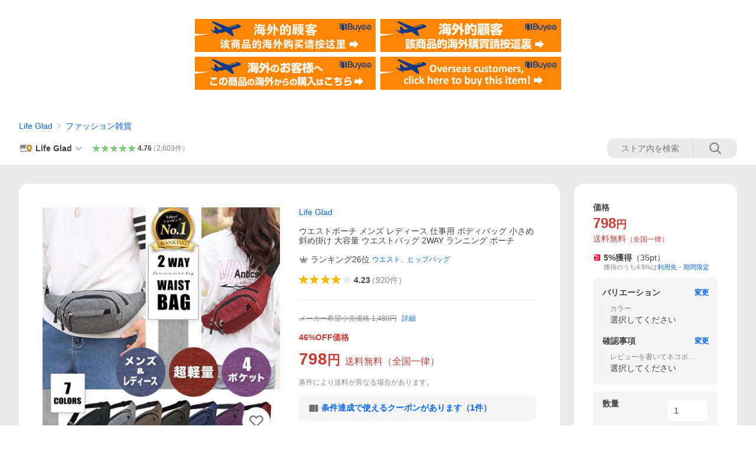

--- FILE ---
content_type: text/css
request_url: https://s.yimg.jp/images/shp_front/syene-front/prod/202601221015/_next/static/css/1226.css
body_size: 4306
content:
.styles_multipleVariationsDialog__zJEOi{max-width:800px;width:100%;display:flex;flex-direction:column;flex-grow:1}.styles_modalView__FQfFN{--ModalView-width:800px;--ModalView-height:640px}.styles_mainView__RKGcM{display:flex;height:100%}.styles_itemInfoArea__aC03O{width:50%;padding-left:32px;padding-right:32px;display:flex;flex-direction:column;justify-content:center}.styles_itemInfo__GbQv8{padding:12px 40px 24px;display:flex}.styles_itemImageArea__oNLNn{flex-shrink:0;display:flex;flex-wrap:wrap;height:64px;width:64px;justify-content:center;align-items:center}.styles_itemDetailArea__EckFt{line-height:140%;margin-top:12px}.styles_itemName__ep0u2{line-height:1.4}.styles_municipalityName__XdL4E{font-size:12px;font-weight:400;line-height:1.3;margin-top:4px}.styles_itemPriceArea__CinE7{margin-top:4px;display:flex;align-items:center}.styles_itemPrice__O8Hnz{font-size:16px;color:#cb3a34;font-weight:700}.styles_itemPriceYen__9J6Wi{font-size:12px;font-weight:700;color:#cb3a34;line-height:1.3}.styles_shippingText__EQyqI{margin-left:4px;line-height:1.3;font-size:12px}.styles_isShippingFree__VnLNg{color:#cb3a34}.styles_review__ddXIA{margin-left:4px}.styles_itemBottomInfo__xRYtA{margin-top:8px;display:flex;align-items:flex-end}.styles_variationArea__aAIwG{max-height:506px;width:50%;border-left:1px solid #ebebeb;overflow-y:auto}.styles_multipleVariationsArea__F07b9{overflow-y:auto}.styles_multipleVariationsContainer__B_h1I{position:relative}.styles_multipleVariations__WfcNc{padding:16px 32px}.styles_multipleVariations__WfcNc>li:not(:first-child){margin-top:16px;border-top:1px solid #ebebeb;padding-top:16px}.styles_furusatoFilterTabWrapper__T4x3p{width:100%;padding-left:16px;padding-right:16px;line-height:1.3}.styles_furusatoFilterTabWrapper__T4x3p .styles_furusatoFilterTab__We9MF{--TabControl-item-width:50%}.styles_furusatoFilterTabWrapper__T4x3p .styles_furusatoFilterTab__We9MF .styles_furusatoFilterTabItem__ECNPY{padding:8px 0;font-size:12px}.styles_furusatoFilterTabWrapper__T4x3p .styles_furusatoFilterTab__We9MF .styles_furusatoFilterTabItemMunicipalityName___Psm7{display:flex;justify-content:center;font-size:10px}.styles_furusatoFilterLoadingOverlay__PzsV8{position:absolute;width:100%;display:flex;justify-content:center;align-items:center;height:100%;opacity:1;max-height:406px}.styles_variationLoading__LKCtm{opacity:.2}.styles_errorWrapper__wD27x{margin-top:64px}.styles_furusatoFilterLoadingIndicator__9ULwB{--ProgressIndicator-size:40px}.styles_variation__LD1NZ{font-size:12px}.styles_variation__LD1NZ .styles_variationName__9qb3u{color:#868686;font-weight:400;font-size:12px;line-height:1.3}.styles_variation__LD1NZ .styles_variationValues__jtNg0{display:flex;flex-wrap:wrap}.styles_variationValue__axadp{margin-top:8px;margin-right:8px;max-width:100%}.styles_variationValue__axadp:hover{cursor:pointer}.styles_button__QfDbn{display:flex;border:1px solid #d9d9d9;border-radius:5px;padding:8px;color:#434343;min-height:40px;min-width:56px;height:100%;justify-content:center;flex-direction:column;align-items:baseline}.styles_button__QfDbn:hover{color:#434343;opacity:.6}.styles_price__BIWOW,.styles_stockText__VeNUW{margin-top:4px;color:#868686}.styles_text__fBBtD{font-size:14px}.styles_isSelected__C4YxW .styles_button__QfDbn{background-color:#fff3e6;border-color:#fc6600}.styles_isSelected__C4YxW .styles_text__fBBtD{font-weight:700}.styles_isDisabled__VngKs .styles_button__QfDbn{background-color:#0000000a;color:#0000003d}.styles_isDisabled__VngKs .styles_price__BIWOW,.styles_isDisabled__VngKs .styles_stockText__VeNUW{color:#0000003d}.styles_disclaimer__hIi0S{padding-left:32px;padding-right:32px;padding-bottom:16px}.styles_disclaimer__hIi0S .styles_disclaimerText__bETBI{font-size:11px;color:#868686;line-height:1.3}.styles_disclaimer__hIi0S .styles_disclaimerLink__zci4R{display:flex;color:#868686;align-items:center;font-size:12px;line-height:1.3;border-top:1px solid #ebebeb;padding-top:16px;justify-content:flex-end}.styles_disclaimer__hIi0S .styles_disclaimerLink__zci4R:hover{color:#d9d9d9}.styles_disclaimer__hIi0S .styles_disclaimerLink__zci4R .styles_errorOutlineSymbol__e5hkZ{margin-right:2px;font-size:14px}.styles_disclaimer__hIi0S .styles_disclaimerText__bETBI+.styles_disclaimerLink__zci4R{margin-top:16px}.styles_scrollTopShadow__GzaTV{height:110px;position:sticky;top:0;z-index:1;transform:rotate(-180deg);background:linear-gradient(1turn,#fff,#fff0)}.styles_scrollBottomShadow__ozubU{position:sticky;bottom:0;width:100%;height:110px;z-index:1;background:linear-gradient(1turn,#fff 22%,#fff0)}.styles_scrollBottomTriggerElement__JNqBf{height:1px;margin-top:-1px}.styles_imageCaousel__P2Dby .styles_imageWrapper__N66EA{width:336px;height:336px}.styles_imageCaousel__P2Dby .styles_arrowButton__JRwI5{width:40px;height:40px;opacity:1;background:#00000047}.styles_imageCaousel__P2Dby .styles_arrowButton__JRwI5:disabled{display:none}.styles_imageCaousel__P2Dby .styles_arrowButton__JRwI5 svg{height:24px;width:24px;fill:#fff}.styles_imageCaousel__P2Dby .styles_arrowButton__JRwI5.styles_arrowButton--prev__AUeF_{left:8px}.styles_imageCaousel__P2Dby .styles_arrowButton__JRwI5.styles_arrowButton--prev__AUeF_ svg{transform:none}.styles_imageCaousel__P2Dby .styles_arrowButton__JRwI5.styles_arrowButton--next__c29Wr{right:8px}.styles_imageCaousel__P2Dby .styles_arrowButton__JRwI5 .styles_arrowSymbol__OI8vs{--Symbol-size:24px}.styles_modalViewFooter__oAGc7{padding:16px 24px;display:flex;flex-wrap:wrap;font-weight:700;flex-direction:row;justify-content:center}.styles_compareLink__up9wS{font-size:12px;height:42px;width:134px;line-height:1.3}.styles_otherStore__bqUCl{font-size:11px;font-weight:400}.styles_itemButton__uZBDQ{height:42px;width:342px}.styles_itemButton__uZBDQ.styles_hasTwoButtons__zIQWs{margin-left:8px;width:209px}.style_errorWrapper__hgJpi{display:flex;flex-direction:column;align-items:center}.style_errorTitle__M_g2C{font-size:16px;font-weight:700;margin-top:12px}.style_errorMessage__QtDXa{margin-top:12px;text-align:center}.style_errorRefreshButton__P3nky{margin-top:4px}.styles_municipalityInfo__zQEFy{display:flex;gap:4px;line-height:1.4;align-items:center;flex-wrap:wrap}.styles_municipalityInfo__zQEFy .styles_line__VUQDz{width:1px;height:10px;background:#ebebeb}.styles_municipalityInfo__zQEFy .styles_oneStopApplication__Hd34Z,.styles_municipalityInfo__zQEFy .styles_yahooOfficialOneStopApplication__jGBBS{flex-shrink:0;color:#868686;display:flex;align-items:center}.styles_municipalityInfo__zQEFy .styles_yahooOfficialOneStopApplication__jGBBS{font-weight:700}.styles_municipalityInfo__zQEFy .styles_labelImage__yio2c{height:20px;width:auto}@media screen and (max-width:1320px){.styles_municipalityInfo__zQEFy .styles_labelImage__yio2c{height:17px}}.styles_municipalityInfo__zQEFy .styles_infoIcon__wpIJq{margin-left:4px;--Symbol-size:16px}.styles_northBuyee__IjJ96{display:flex;justify-content:center}.styles_northBuyee__IjJ96 .styles_list__m_hlb{padding:32px 0;display:grid;grid-template-columns:repeat(2,1fr);gap:8px}.styles_optionPartner__LKU1x .styles_header__U_B59{padding-bottom:8px;font-size:12px;line-height:1.3;color:#0000007a}.styles_optionPartner__LKU1x .styles_content__r_Ln8{background-color:#fff;border-radius:8px;border:1px solid #ebebeb;padding:0 16px 16px}.styles_optionPartner__LKU1x .styles_content__r_Ln8 .styles_titleArea__ZQOaY{display:flex;justify-content:space-between;align-items:center;padding:12px 0;line-height:1.4}.styles_optionPartner__LKU1x .styles_content__r_Ln8 .styles_titleArea__ZQOaY .styles_title__LiCFt{font-size:12px;font-weight:700;color:#868686}.styles_optionPartner__LKU1x .styles_content__r_Ln8 .styles_titleArea__ZQOaY .styles_detailLink__cdMPF{color:#0265f6}.styles_optionPartner__LKU1x .styles_content__r_Ln8 .styles_contentArea__VFPOi{display:flex;flex-direction:column;gap:16px;line-height:1.3;color:#868686}.styles_optionPartner__LKU1x .styles_content__r_Ln8 .styles_contentArea__VFPOi .styles_description__ag4Af{font-size:12px}.styles_optionPartner__LKU1x .styles_content__r_Ln8 .styles_contentArea__VFPOi .styles_priceArea__N1Xcr{display:flex;flex-direction:row;align-items:center;white-space:nowrap}.styles_optionPartner__LKU1x .styles_content__r_Ln8 .styles_contentArea__VFPOi .styles_priceArea__N1Xcr .styles_priceLabel__7SN0m{font-size:12px}.styles_optionPartner__LKU1x .styles_content__r_Ln8 .styles_contentArea__VFPOi .styles_priceArea__N1Xcr .styles_priceText__PyMlG{font-weight:700;color:#cb3a34}.styles_optionPartner__LKU1x .styles_content__r_Ln8 .styles_contentArea__VFPOi .styles_priceArea__N1Xcr .styles_priceText__PyMlG .styles_priceValue__0YNGE{font-size:18px}.styles_optionPartner__LKU1x .styles_content__r_Ln8 .styles_contentArea__VFPOi .styles_priceArea__N1Xcr .styles_priceText__PyMlG .styles_priceCurrency__HG_e2{font-size:13px}.styles_optionPartner__LKU1x .styles_subscriptionUnavailableNotice__6__1P{padding-top:8px;font-size:12px;line-height:1.3;color:#0000007a}.styles_counterModule__FpBSv{background-color:#fff;padding:12px 16px;border-radius:10px}.styles_heading__E6bKV{display:flex;justify-content:space-between}.styles_heading__E6bKV .styles_title__Cyuab .styles_titleText__W1HJS{font-weight:700;padding-left:2px}.styles_heading__E6bKV .styles_detailLink__IXUqV{font-size:12px;font-weight:700}.styles_counter__rjVSc{margin-top:12px}.styles_noticeBlock__9s7dz{margin-top:12px;border-top:1px solid #d9d9d9;padding-top:8px}.styles_notice__mnFAS{font-size:10px;color:#868686}.styles_counterModule__bzQZB{background-color:#fff;padding:12px 16px;border-radius:10px}.styles_heading__xHvbn{display:flex;justify-content:space-between;gap:12px}.styles_heading__xHvbn .styles_title__E1lM0{display:flex;gap:8px;align-items:center}.styles_heading__xHvbn .styles_title__E1lM0 .styles_titleEmphasized__v3_ka{font-size:12px;color:#6f6f6f}.styles_heading__xHvbn .styles_detailLink__PgdEf{flex-shrink:0;font-size:12px;font-weight:700}.styles_subTitle__r45rp{margin-top:4px;display:flex;align-items:center;gap:2px;font-weight:700}.styles_subTitle__r45rp .styles_radioText__Zc2MX{font-size:16px}.styles_applyText__JzlC_{line-height:1.4;white-space:pre-wrap}.styles_counter__BF9Dt{margin-top:12px}.styles_noticeBlock__M2kb_{margin-top:12px;border-top:1px solid #d9d9d9;padding-top:8px}.styles_notice__RS9_U{font-size:10px;color:#868686}.styles_pointHead__j3y4e{padding-bottom:16px}.styles_lypPaytokuBanner__FZYq_{display:flex;align-items:center;padding:8px 16px;background-color:#fff;margin:0 0 12px;border-radius:62px;justify-content:space-between;font-size:12px}.styles_logoAndText__TBb1D{display:flex;align-items:center}.styles_lypPaytokuBannerPremiumIcon__Dhexc{width:78px;margin-right:8px}.styles_lypPaytokuBannerPaytokuIcon__52Myz{width:80px;margin-right:8px}.styles_lypPaytokuBannerTextWhenPremiumOnly__MWmaz{font-size:11px}.styles_lypPaytokuBannerText__m_zji{font-weight:700;color:#434343}.styles_closeIcon__VdCtX{--Symbol-size:14px;--Symbol-color:#868686}.styles_pointHeadMainInfo__42vBg{display:flex}.styles_payMethodAndPointInfo__7cSiH{flex:1}.styles_payMethod__yM4_5{font-size:12px}.styles_paypayIcon__HAqI0{--ServiceIcon-size:18px;margin-right:4px;display:flex}.styles_paypayIcon__HAqI0:has(+.styles_pointBlock__fMzST>.styles_pointAndRatio__cA4Gy:first-child){line-height:1.1}.styles_point__Jx83P,.styles_zeroPoint__oKbUg{font-weight:700;font-size:16px}.styles_point__Jx83P:only-child{margin-right:8px}.styles_includeGift__Gu4I9{font-weight:700;font-size:16px}.styles_pointDetail__5Q6E7{border-left:2px solid #d9d9d9;margin-top:4px;margin-left:8px;padding:4px 0 4px 12px}.styles_markText__J2Mzi+.styles_giftCard__gzj9P{margin-top:8px}.styles_giftCardIcon__R0uqI{--Symbol-size:18px;margin-right:4px}.styles_vipPointTextWithGift__vBikg,.styles_vipPointText__bL1ps{color:#6f6f6f;font-weight:700;font-size:12px}.styles_vipPointTextWithGift__vBikg{flex:1}.styles_paypayPointBlockWrap__nU16d+.styles_vipPointText__bL1ps{margin-top:4px;margin-left:24px}.styles_pointDetail__5Q6E7+.styles_vipPointTextWithGift__vBikg{margin-left:24px}.styles_paypayPointBlockWrap__nU16d+.styles_vipPointTextWithGift__vBikg{margin-top:4px}.styles_explanationGiftCard__m471V{font-size:12px;margin-top:4px}.styles_giftCardCaution__YFFFE{margin-top:2px;font-size:12px;color:#6f6f6f}.styles_breakdownButton__9G6hj{font-weight:700;width:52px;height:28px;white-space:nowrap}.styles_pointBlock__fMzST{display:flex;align-items:center;flex-wrap:wrap;row-gap:4px}.styles_pointBlock__fMzST+.styles_pointBlock__fMzST{margin-top:2px}.styles_paypayPointBlockWrap__nU16d{display:grid;grid-template-columns:min-content 1fr}.styles_paypayPointBlockWrap__nU16d+.styles_paypayPointBlockWrap__nU16d{margin-top:2px}.styles_payMethod__yM4_5+.styles_pointInfo__sOcpQ{margin-top:8px}.styles_pointAndRatio__cA4Gy:has(+.styles_vipPointText__bL1ps){margin-right:4px}.styles_noticeText__iRsk6{color:#868686;font-size:11px}.styles_includeGift__Gu4I9+.styles_noticeText__iRsk6,.styles_laterPointBlock__qEzLL+.styles_noticeText__iRsk6,.styles_point__Jx83P+.styles_noticeText__iRsk6,.styles_zeroPoint__oKbUg+.styles_noticeText__iRsk6{margin-left:8px}.styles_linkButton__QTPgl{margin-top:16px;font-size:12px;font-weight:700;line-height:1.3;--Button-width:100%;--Button-min-height:32px}.styles_promotionTip__PBuKh{display:flex;flex-direction:column;gap:2px;padding:16px;width:100%;background-color:#fff;border-radius:10px;position:relative}.styles_promotionTip__PBuKh .styles_arrow__R4K1R{position:absolute;pointer-events:none;bottom:100%;transform:rotate(180deg);left:calc(50% - 11px);color:#fff}.styles_promotionTip__PBuKh .styles_appealTexts__exVlH{font-size:12px;font-weight:700;line-height:1.3}.styles_promotionTip__PBuKh .styles_notices__slH_T{font-size:10px;line-height:1.3;color:#868686}.styles_promotionTip__PBuKh .styles_notices__slH_T.styles_hasMultiNotices__RhRZU{list-style-type:disc;list-style-position:inside}.styles_linkButton__QTPgl+.styles_promotionTip__PBuKh{margin-top:16px}.styles_markText__J2Mzi{display:flex;align-items:center}.styles_noteText__MrPNM{margin-right:4px}.styles_immediatePointBlock__90thW,.styles_laterPointBlock__qEzLL{display:flex;font-weight:700;font-size:16px;line-height:1.4}@media(max-width:340px){.styles_immediatePointBlock__90thW,.styles_laterPointBlock__qEzLL{flex-flow:column}}.styles_laterPointBlock__qEzLL+.styles_noticeText__iRsk6{font-size:11px}.styles_immediatePointLabel__e_YVX,.styles_laterPointLabel__NG7Z_{font-size:16px;width:104px}.styles_immediatePoint__oc9IN,.styles_laterPoint__tJzu5{flex-shrink:0}.styles_immediatePointLabelNote__tJvvE,.styles_laterPointLabelNote__YjZ6A{font-size:12px;font-weight:400;color:#868686}.styles_reward__URTXq{padding-right:4px}.styles_complementTextBlock__2uqh8{display:flex;flex-direction:column;margin-top:8px;gap:2px 0;line-height:1.4}.styles_pointUpMainWrap__84vwf{margin-bottom:16px}.styles_pointUpMain__kfbvk{padding:12px 16px;background-color:#fff;border-radius:10px}.styles_pointUp__ov0oq{border-top:1px solid #d9d9d9}.styles_pointUpMain__kfbvk .styles_pointUp__ov0oq{border-top:none}.styles_title__JSL3G{font-weight:700}.styles_bonusStoreLabel__GpQiq{display:flex;align-items:center;justify-content:space-between}.styles_title__JSL3G+.styles_bonusStoreLabel__GpQiq{margin-top:12px}.styles_pointUpButton__0wzl4{font-weight:700;font-size:12px;flex-shrink:0;--Button-min-height:36px;--Button-width:100px;--Button-padding:0 8px}.styles_entryWrap__ldiWJ{border-left:2px solid #ff8400;padding-left:10px;margin-top:8px}.styles_entry__23ay8{display:grid;align-items:center;justify-content:center;grid-template-columns:minmax(0,1fr) auto;gap:24px}.styles_entryTitle__CQSMJ{font-size:12px}.styles_entryButton__e7fmP{--Button-width:100px;font-size:12px}.styles_entryRatio__ThbQb{font-weight:700;letter-spacing:1px;vertical-align:text-top;padding-right:4px}.styles_entryRatioPercent__R8DYP{font-size:12px;padding-left:1px}.styles_entryText__zIdLj{color:#434343}.styles_paypayIcon__6U21u{--ServiceIcon-size:16px}.styles_entrySubTitle__GKGFp{display:flex;flex-wrap:wrap;align-items:center;line-height:1.4;margin-top:2px;row-gap:2px}.styles_openModalButton__X92Xx{font-size:12px;font-weight:700;margin-top:8px;color:#0265f6}.styles_lyLimitedPointLink__enQMy{font-size:11px}

--- FILE ---
content_type: text/javascript; charset=UTF-8
request_url: https://yads.yjtag.yahoo.co.jp/tag?s=13978_582531&fr_id=yads_290420-1&p_elem=PRMB&u=https%3A%2F%2Fstore.shopping.yahoo.co.jp%2Flife-glad%2Fwaibg001.html&pv_ts=1769357859563&cu=https%3A%2F%2Fstore.shopping.yahoo.co.jp%2Flife-glad%2Fwaibg001.html&suid=e63495e5-3d74-4e87-a1c6-f0b14d468144
body_size: 780
content:
yadsDispatchDeliverProduct({"dsCode":"13978_582531","patternCode":"13978_582531-617640","outputType":"js_frame","targetID":"PRMB","requestID":"17970c8e4e4853a2c73fd8c2a8bf077b","products":[{"adprodsetCode":"13978_582531-617640-653580","adprodType":3,"adTag":"<script onerror='YJ_YADS.passback()' src='https://yads.yjtag.yahoo.co.jp/yda?adprodset=13978_582531-617640-653580&cb=1769357870827&cu=https%3A%2F%2Fstore.shopping.yahoo.co.jp%2Flife-glad%2Fwaibg001.html&p_elem=PRMB&pv_id=17970c8e4e4853a2c73fd8c2a8bf077b&suid=e63495e5-3d74-4e87-a1c6-f0b14d468144&u=https%3A%2F%2Fstore.shopping.yahoo.co.jp%2Flife-glad%2Fwaibg001.html' type='text/javascript'></script>","width":"320","height":"50","iframeFlag":0},{"adprodsetCode":"13978_582531-617640-653581","adprodType":5,"adTag":"<a href=\"https://yahoo.jp/XdAdwI\" target=\"_top\">\n  <img src=\"https://s.yimg.jp/images/listing/deliveryope/jisyakou/202211_donation_320_50.jpg\" width=\"320\" height=\"50\" border=\"0\">\n  </img>\n</a>","width":"320","height":"50"}],"measurable":1,"frameTag":"<div style=\"text-align:center;\"><iframe src=\"https://s.yimg.jp/images/listing/tool/yads/yads-iframe.html?s=13978_582531&fr_id=yads_290420-1&p_elem=PRMB&u=https%3A%2F%2Fstore.shopping.yahoo.co.jp%2Flife-glad%2Fwaibg001.html&pv_ts=1769357859563&cu=https%3A%2F%2Fstore.shopping.yahoo.co.jp%2Flife-glad%2Fwaibg001.html&suid=e63495e5-3d74-4e87-a1c6-f0b14d468144\" style=\"border:none;clear:both;display:block;margin:auto;overflow:hidden\" allowtransparency=\"true\" data-resize-frame=\"true\" frameborder=\"0\" height=\"50\" id=\"yads_290420-1\" name=\"yads_290420-1\" scrolling=\"no\" title=\"Ad Content\" width=\"320\" allow=\"fullscreen; attribution-reporting\" allowfullscreen loading=\"eager\" ></iframe></div>"});